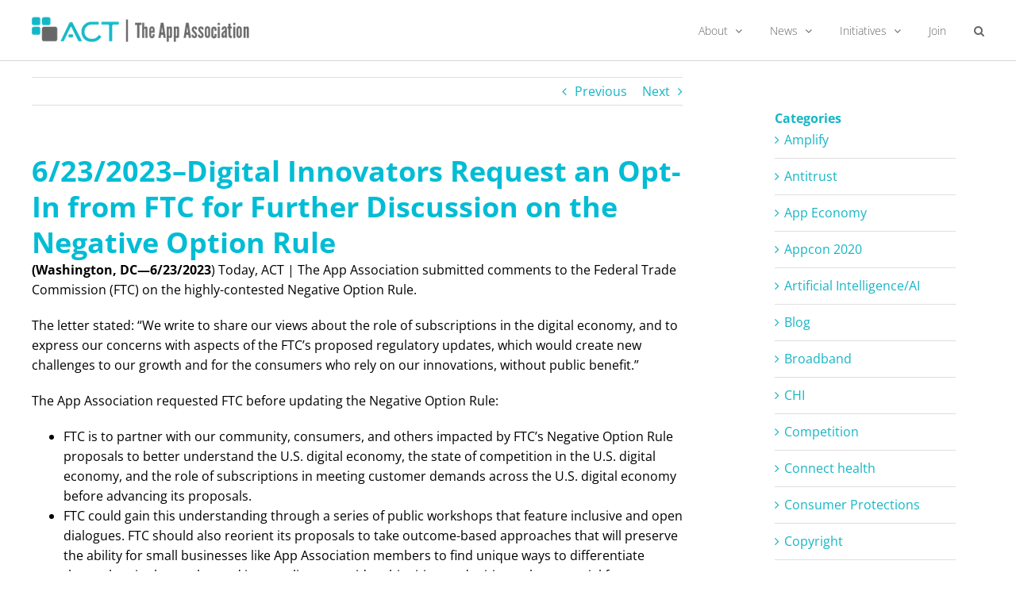

--- FILE ---
content_type: application/javascript; charset=utf-8
request_url: https://g10102301085.co/gr?id=-M13Hrwam25np2gtNeXM&refurl=&winurl=https%3A%2F%2Factonline.org%2F2023%2F06%2F23%2F6-23-2023-digital-innovators-request-an-opt-in-from-ftc-for-further-discussion-on-the-negative-option-rule%2F
body_size: 196
content:
if (typeof georedirect1582767505522loaded === "function") { georedirect1582767505522loaded(); }if (typeof georedirectLoaded !== "undefined" && typeof georedirectLoaded["-M13Hrwam25np2gtNeXM"] === "function") { georedirectLoaded["-M13Hrwam25np2gtNeXM"](); }if (typeof georedirect1582767505522Status === "function") { georedirect1582767505522Status(0); }